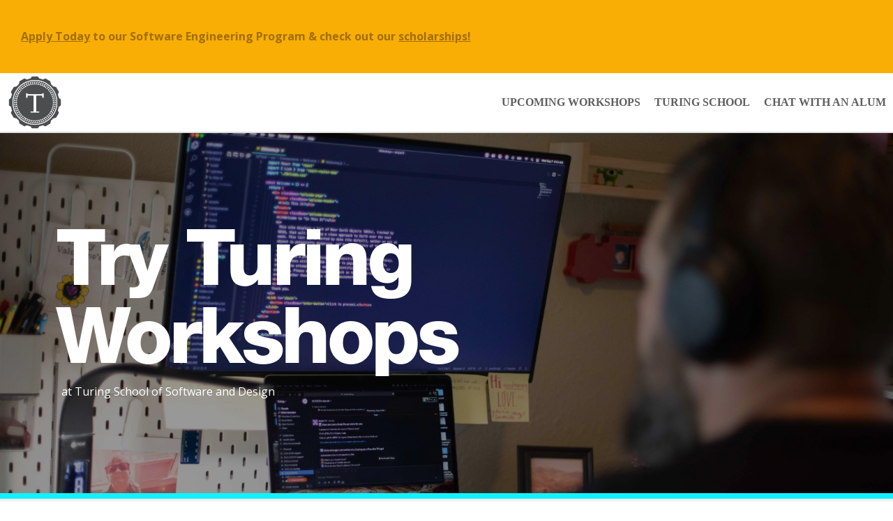

--- FILE ---
content_type: text/html; charset=utf-8
request_url: https://try.turing.edu/
body_size: 1259
content:
<!DOCTYPE html>

<html lang="en">
  <head>
    <meta charset="utf-8">
<meta http-equiv="X-UA-Compatible" content="IE=edge,chrome=1">
<meta name="viewport" content="width=device-width, initial-scale=1">

<title>Home - Try Coding Curriculum - Turing School of Software and Design</title>

<link rel="apple-touch-icon-precomposed" href="https://try.turing.edu/assets/favicons/favicon-16x16.png">
<link rel="icon" sizes="256x256" href="https://try.turing.edu/assets/favicons/favicon-16x16.png">
<link rel="icon" href="https://try.turing.edu/assets/favicons/favicon.ico">

<meta name="msapplication-TileColor" content="#ffffff">
<meta name="msapplication-TileImage" content="/ms-icon-144x144.png">
<meta name="theme-color" content="#ffffff">

<meta content='Home - Try Coding Curriculum - Turing School of Software and Design' name='title' />
<meta content='Home - Try Coding Curriculum - Turing School of Software and Design' name='og:title' />


  <meta content='https://try.turing.edu' property='og:url' />
  <meta content="Open source curriculum for the Turing School of Software and Design's second shift program." property='og:description' />
  <meta content="blog" property="og:type" />


<link href='https://fonts.googleapis.com/css?family=Open+Sans:400,300,700' rel='stylesheet' type='text/css'>
<link rel="stylesheet" href="https://savile.turing.edu/css/v1/1.2.css">
<link rel="stylesheet" type="text/css" href='https://try.turing.edu/stylesheets/reset.css'>


<link rel="stylesheet" type="text/css" href='https://try.turing.edu/stylesheets/homestyles.css'>

  <script type="text/javascript" src="https://try.turing.edu/assets/javascript/jquery.js"></script>
  <script type="text/javascript" src="https://try.turing.edu/assets/javascript/navigation.js"></script>

    <!-- Global site tag (gtag.js) - Google Analytics -->
<script async src="https://www.googletagmanager.com/gtag/js?id=UA-103295514-1"></script>
<script>
  window.dataLayer = window.dataLayer || [];
  function gtag() { dataLayer.push(arguments); }
  gtag('js', new Date());

  gtag('config', 'UA-103295514-1');
</script>
  </head>

  <body class="s-content">
    <div class="main-banner">
  <p><a href="https://apply.turing.edu" target="blank">Apply Today</a> to our Software Engineering Program & check out our <a href="https://www.turing.edu/financing/scholarships" target="blank">scholarships!</a></p>
</div>

    <nav role="navigation">
  <a href="/" class="home-logo-link">
    <img
    src="/assets/icons/TuringSchool_LogoMark_Gray.png"
    alt="Turing School of Software and Design logo">
  </a>
  <ul class="nav-links">
    <li class="uppercase">
      <a href="https://www.eventbrite.com/o/turing-school-of-software-design-9895674202" target="blank">
        Upcoming Workshops
      </a>
    </li>
    <li class="uppercase">
      <a href="https://turing.edu" target="blank">
        Turing School
      </a>
    </li>
    <li class="uppercase">
      <a href="https://go.oncehub.com/chatwithturingalumni" target="blank">
        Chat with an Alum
      </a>
    </li>
  </ul>
</nav>

    <div class="container">
      <section class="splash">
  <div class="splash-text">
    <h1>Try Turing Workshops</h1>
    <h4>at Turing School of Software and Design</h4>
  </div>
</section>

<section class="resources-section section-light">
  <h2>Ready?</h2>
  <a class="s-button s-button-secondary-inverse" href="https://try.turing.edu/workshop-curriculum">
    Workshop Curriculum
  </a>
  <a class="s-button s-button-secondary-inverse" href="https://try.turing.edu/what-students-learn">
    What Do Students Learn at Turing?
  </a>
</section>

<footer>
  <p>Turing School of Software and Design, a Colorado Non-Profit Organization.</p>
  <p>This work is licensed under a
    <a href="https://creativecommons.org/licenses/by-nc-sa/4.0/">
      Creative Commons Attribution-NonCommercial-ShareAlike 4.0 International License
    </a>.
  </p>
</footer>

    </div>
    <script async src="https://assets.codepen.io/assets/embed/ei.js"></script>
    <script src="/public/js/active-links.js"></script>
  </body>
</html>


--- FILE ---
content_type: text/css; charset=utf-8
request_url: https://savile.turing.edu/css/v1/1.2.css
body_size: 2696
content:
/*! normalize.css v8.0.1 | MIT License | github.com/necolas/normalize.css */html{line-height:1.15;-webkit-text-size-adjust:100%}body{margin:0}main{display:block}h1{font-size:2em;margin:0.67em 0}hr{box-sizing:content-box;height:0;overflow:visible}pre{font-family:monospace, monospace;font-size:1em}a{background-color:transparent}abbr[title]{border-bottom:none;text-decoration:underline;text-decoration:underline dotted}b,strong{font-weight:bolder}code,kbd,samp{font-family:monospace, monospace;font-size:1em}small{font-size:80%}sub,sup{font-size:75%;line-height:0;position:relative;vertical-align:baseline}sub{bottom:-0.25em}sup{top:-0.5em}img{border-style:none}button,input,optgroup,select,textarea{font-family:inherit;font-size:100%;line-height:1.15;margin:0}button,input{overflow:visible}button,select{text-transform:none}button,[type="button"],[type="reset"],[type="submit"]{-webkit-appearance:button}button::-moz-focus-inner,[type="button"]::-moz-focus-inner,[type="reset"]::-moz-focus-inner,[type="submit"]::-moz-focus-inner{border-style:none;padding:0}button:-moz-focusring,[type="button"]:-moz-focusring,[type="reset"]:-moz-focusring,[type="submit"]:-moz-focusring{outline:1px dotted ButtonText}fieldset{padding:0.35em 0.75em 0.625em}legend{box-sizing:border-box;color:inherit;display:table;max-width:100%;padding:0;white-space:normal}progress{vertical-align:baseline}textarea{overflow:auto}[type="checkbox"],[type="radio"]{box-sizing:border-box;padding:0}[type="number"]::-webkit-inner-spin-button,[type="number"]::-webkit-outer-spin-button{height:auto}[type="search"]{-webkit-appearance:textfield;outline-offset:-2px}[type="search"]::-webkit-search-decoration{-webkit-appearance:none}::-webkit-file-upload-button{-webkit-appearance:button;font:inherit}details{display:block}summary{display:list-item}template{display:none}[hidden]{display:none}:root{--s-font-size-xxs: .625rem;--s-font-size-xs: .75rem;--s-font-size-sm: .875rem;--s-font-size-md: 1rem;--s-font-size-lg: 1.5rem;--s-font-size-xl: 2rem;--s-font-size-xxl: 3rem;--s-font-weight-ultra-light: 200;--s-font-weight-light: 300;--s-font-weight-normal: 400;--s-font-weight-bold: 700;--s-font-weight-heavy: 900;--s-font-family-default: "Helvetica Neue", Helvetica, sans-serif;--s-font-family-alternate: "Roboto Slab", sans-serif;--s-font-family-mono: "Roboto Mono", monospace}@font-face{font-family:'Helvetica Neue';src:url("https://assets.turing.edu/fonts/Helvetica_Neue_LT_Std-W25_Ultra_Light.woff2") format("woff2"),url("https://assets.turing.edu/fonts/Helvetica_Neue_LT_Std-W25_Ultra_Light.woff") format("woff"),url("https://assets.turing.edu/fonts/Helvetica_Neue_LT_Std-W25_Ultra_Light.ttf") format("truetype");font-style:normal;font-weight:200}@font-face{font-family:'Helvetica Neue';src:url("https://assets.turing.edu/fonts/Helvetica_Neue_LT_Std-W25_Ultra_Light_Italic.woff2") format("woff2"),url("https://assets.turing.edu/fonts/Helvetica_Neue_LT_Std-W25_Ultra_Light_Italic.woff") format("woff"),url("https://assets.turing.edu/fonts/Helvetica_Neue_LT_Std-W25_Ultra_Light_Italic.ttf") format("truetype");font-style:italic;font-weight:200}@font-face{font-family:'Helvetica Neue';src:url("https://assets.turing.edu/fonts/Helvetica_Neue_LT_Std-W35_Thin.woff2") format("woff2"),url("https://assets.turing.edu/fonts/Helvetica_Neue_LT_Std-W35_Thin.woff") format("woff"),url("https://assets.turing.edu/fonts/Helvetica_Neue_LT_Std-W35_Thin.ttf") format("truetype");font-style:normal;font-weight:300}@font-face{font-family:'Helvetica Neue';src:url("https://assets.turing.edu/fonts/Helvetica_Neue_LT_Std-W35_Thin_Italic.woff2") format("woff2"),url("https://assets.turing.edu/fonts/Helvetica_Neue_LT_Std-W35_Thin_Italic.woff") format("woff"),url("https://assets.turing.edu/fonts/Helvetica_Neue_LT_Std-W35_Thin_Italic.ttf") format("truetype");font-style:italic;font-weight:300}@font-face{font-family:'Helvetica Neue';src:url("https://assets.turing.edu/fonts/Helvetica_Neue_LT_Std-W45_Light.woff2") format("woff2"),url("https://assets.turing.edu/fonts/Helvetica_Neue_LT_Std-W45_Light.woff") format("woff"),url("https://assets.turing.edu/fonts/Helvetica_Neue_LT_Std-W45_Light.ttf") format("truetype");font-style:normal;font-weight:400}@font-face{font-family:'Helvetica Neue';src:url("https://assets.turing.edu/fonts/Helvetica_Neue_LT_Std-W45_Light_Italic.woff2") format("woff2"),url("https://assets.turing.edu/fonts/Helvetica_Neue_LT_Std-W45_Light_Italic.woff") format("woff"),url("https://assets.turing.edu/fonts/Helvetica_Neue_LT_Std-W45_Light_Italic.ttf") format("truetype");font-style:italic;font-weight:400}@font-face{font-family:'Helvetica Neue';src:url("https://assets.turing.edu/fonts/Helvetica_Neue_LT_Std-W55_Normal.woff2") format("woff2"),url("https://assets.turing.edu/fonts/Helvetica_Neue_LT_Std-W55_Normal.woff") format("woff"),url("https://assets.turing.edu/fonts/Helvetica_Neue_LT_Std-W55_Normal.ttf") format("truetype");font-style:normal;font-weight:500}@font-face{font-family:'Helvetica Neue';src:url("https://assets.turing.edu/fonts/Helvetica_Neue_LT_Std-W55_Normal_Italic.woff2") format("woff2"),url("https://assets.turing.edu/fonts/Helvetica_Neue_LT_Std-W55_Normal_Italic.woff") format("woff"),url("https://assets.turing.edu/fonts/Helvetica_Neue_LT_Std-W55_Normal_Italic.ttf") format("truetype");font-style:italic;font-weight:500}@font-face{font-family:'Helvetica Neue';src:url("https://assets.turing.edu/fonts/Helvetica_Neue_LT_Std-W65_Medium.woff2") format("woff2"),url("https://assets.turing.edu/fonts/Helvetica_Neue_LT_Std-W65_Medium.woff") format("woff"),url("https://assets.turing.edu/fonts/Helvetica_Neue_LT_Std-W65_Medium.ttf") format("truetype");font-style:normal;font-weight:600}@font-face{font-family:'Helvetica Neue';src:url("https://assets.turing.edu/fonts/Helvetica_Neue_LT_Std-W65_Medium_Italic.woff2") format("woff2"),url("https://assets.turing.edu/fonts/Helvetica_Neue_LT_Std-W65_Medium_Italic.woff") format("woff"),url("https://assets.turing.edu/fonts/Helvetica_Neue_LT_Std-W65_Medium_Italic.ttf") format("truetype");font-style:italic;font-weight:600}@font-face{font-family:'Helvetica Neue';src:url("https://assets.turing.edu/fonts/Helvetica_Neue_LT_Std-W75_Bold.woff2") format("woff2"),url("https://assets.turing.edu/fonts/Helvetica_Neue_LT_Std-W75_Bold.woff") format("woff"),url("https://assets.turing.edu/fonts/Helvetica_Neue_LT_Std-W75_Bold.ttf") format("truetype");font-style:normal;font-weight:700}@font-face{font-family:'Helvetica Neue';src:url("https://assets.turing.edu/fonts/Helvetica_Neue_LT_Std-W75_Bold_Italic.woff2") format("woff2"),url("https://assets.turing.edu/fonts/Helvetica_Neue_LT_Std-W75_Bold_Italic.woff") format("woff"),url("https://assets.turing.edu/fonts/Helvetica_Neue_LT_Std-W75_Bold_Italic.ttf") format("truetype");font-style:italic;font-weight:700}@font-face{font-family:'Helvetica Neue';src:url("https://assets.turing.edu/fonts/Helvetica_Neue_LT_Std-W85_Heavy.woff2") format("woff2"),url("https://assets.turing.edu/fonts/Helvetica_Neue_LT_Std-W85_Heavy.woff") format("woff"),url("https://assets.turing.edu/fonts/Helvetica_Neue_LT_Std-W85_Heavy.ttf") format("truetype");font-style:normal;font-weight:800}@font-face{font-family:'Helvetica Neue';src:url("https://assets.turing.edu/fonts/Helvetica_Neue_LT_Std-W85_Heavy_Italic.woff2") format("woff2"),url("https://assets.turing.edu/fonts/Helvetica_Neue_LT_Std-W85_Heavy_Italic.woff") format("woff"),url("https://assets.turing.edu/fonts/Helvetica_Neue_LT_Std-W85_Heavy_Italic.ttf") format("truetype");font-style:italic;font-weight:800}@font-face{font-family:'Helvetica Neue';src:url("https://assets.turing.edu/fonts/Helvetica_Neue_LT_Std-W95_Black.woff2") format("woff2"),url("https://assets.turing.edu/fonts/Helvetica_Neue_LT_Std-W95_Black.woff") format("woff"),url("https://assets.turing.edu/fonts/Helvetica_Neue_LT_Std-W95_Black.ttf") format("truetype");font-style:normal;font-weight:900}@font-face{font-family:'Helvetica Neue';src:url("https://assets.turing.edu/fonts/Helvetica_Neue_LT_Std-W95_Black_Italic.woff2") format("woff2"),url("https://assets.turing.edu/fonts/Helvetica_Neue_LT_Std-W95_Black_Italic.woff") format("woff"),url("https://assets.turing.edu/fonts/Helvetica_Neue_LT_Std-W95_Black_Italic.ttf") format("truetype");font-style:italic;font-weight:900}@font-face{font-family:"Roboto Slab";src:url("/assets/fonts/RobotoSlab-Light.ttf");font-style:normal;font-weight:300}@font-face{font-family:"Roboto Slab";src:url("/assets/fonts/RobotoSlab-Regular.ttf");font-style:normal;font-weight:400}@font-face{font-family:"Roboto Mono";src:url("/assets/fonts/RobotoMono-Light.ttf");font-style:normal;font-weight:300}@font-face{font-family:"Roboto Mono";src:url("/assets/fonts/RobotoMono-Normal.ttf");font-style:normal;font-weight:400}@font-face{font-family:"Roboto Mono";src:url("/assets/fonts/RobotoMono-Medium.ttf");font-style:normal;font-weight:700}:root{--s-space-0: 0rem;--s-space-2: 0.125rem;--s-space-4: 0.25rem;--s-space-8: 0.5rem;--s-space-12: 0.75rem;--s-space-16: 1rem;--s-space-20: 1.25rem;--s-space-24: 1.5rem;--s-space-28: 1.75rem;--s-space-32: 2rem;--s-space-40: 2.5rem;--s-space-48: 3rem;--s-space-56: 3.5rem;--s-space-64: 4rem}:root{--s-shadow-s: 0 1px 3px hsla(0, 0%, 0.2);--s-shadow-m: 0 4px 6px hsla(0, 0%, 0.2);--s-shadow-l: 0 15px 35px hsla(0, 0%, 0.2)}:root{--s-color-cyan-400: #12f1fc;--s-color-cyan-500: #05c2d1;--s-color-cyan-600: #0492a5;--s-color-cyan-700: #036575;--s-color-yellow-500: #f9ae06;--s-color-yellow-600: #e0990a;--s-color-yellow-700: #c67b02;--s-color-red-500: #ef3852;--s-color-red-600: #cc193b;--s-color-red-700: #9b0428;--s-color-white: #ffffff;--s-color-gray-100: #f8f8f8;--s-color-gray-200: #eeeff0;--s-color-gray-300: #e0e1e2;--s-color-gray-400: #bcbec0;--s-color-gray-500: #939598;--s-color-gray-600: #6d6e71;--s-color-gray-700: #4d4d4f;--s-color-gray-800: #2b2b2b;--s-color-black: #000000}.s-h1{font-family:var(--s-font-family-default);font-size:var(--s-font-size-xxl);font-weight:var(--s-font-weight-bold)}.s-h2{font-family:var(--s-font-family-default);font-size:var(--s-font-size-xl);font-weight:var(--s-font-weight-bold)}.s-h3{font-family:var(--s-font-family-default);font-size:var(--s-font-size-lg);font-weight:var(--s-font-weight-bold)}.s-h4{font-family:var(--s-font-family-default);font-size:var(--s-font-size-md);font-weight:var(--s-font-weight-heavy)}.s-h5{font-family:var(--s-font-family-default);font-size:var(--s-font-size-md);font-weight:var(--s-font-weight-bold)}.s-h6{font-family:var(--s-font-family-default);font-size:var(--s-font-size-sm);font-weight:var(--s-font-weight-heavy)}.s-text-body{font-family:var(--s-font-family-default);font-size:var(--s-font-size-md);font-weight:var(--s-font-weight-normal)}.s-text-body-sm{font-family:var(--s-font-family-default);font-size:var(--s-font-size-sm);font-weight:var(--s-font-weight-normal)}.s-text-body-xs{font-family:var(--s-font-family-default);font-size:var(--s-font-size-xs);font-weight:var(--s-font-weight-normal)}.s-p-0{padding:var(--s-space-0) !important}.s-px-0{padding-left:var(--s-space-0) !important;padding-right:var(--s-space-0) !important}.s-py-0{padding-top:var(--s-space-0) !important;padding-bottom:var(--s-space-0) !important}.s-pt-0{padding-top:var(--s-space-0) !important}.s-pr-0{padding-right:var(--s-space-0) !important}.s-pb-0{padding-bottom:var(--s-space-0) !important}.s-pl-0{padding-left:var(--s-space-0) !important}.s-p-1{padding:var(--s-space-4) !important}.s-px-1{padding-left:var(--s-space-4) !important;padding-right:var(--s-space-4) !important}.s-py-1{padding-top:var(--s-space-4) !important;padding-bottom:var(--s-space-4) !important}.s-pt-1{padding-top:var(--s-space-4) !important}.s-pr-1{padding-right:var(--s-space-4) !important}.s-pb-1{padding-bottom:var(--s-space-4) !important}.s-pl-1{padding-left:var(--s-space-4) !important}.s-p-2{padding:var(--s-space-8) !important}.s-px-2{padding-left:var(--s-space-8) !important;padding-right:var(--s-space-8) !important}.s-py-2{padding-top:var(--s-space-8) !important;padding-bottom:var(--s-space-8) !important}.s-pt-2{padding-top:var(--s-space-8) !important}.s-pr-2{padding-right:var(--s-space-8) !important}.s-pb-2{padding-bottom:var(--s-space-8) !important}.s-pl-2{padding-left:var(--s-space-8) !important}.s-p-3{padding:var(--s-space-16) !important}.s-px-3{padding-left:var(--s-space-16) !important;padding-right:var(--s-space-16) !important}.s-py-3{padding-top:var(--s-space-16) !important;padding-bottom:var(--s-space-16) !important}.s-pt-3{padding-top:var(--s-space-16) !important}.s-pr-3{padding-right:var(--s-space-16) !important}.s-pb-3{padding-bottom:var(--s-space-16) !important}.s-pl-3{padding-left:var(--s-space-16) !important}.s-p-4{padding:var(--s-space-24) !important}.s-px-4{padding-left:var(--s-space-24) !important;padding-right:var(--s-space-24) !important}.s-py-4{padding-top:var(--s-space-24) !important;padding-bottom:var(--s-space-24) !important}.s-pt-4{padding-top:var(--s-space-24) !important}.s-pr-4{padding-right:var(--s-space-24) !important}.s-pb-4{padding-bottom:var(--s-space-24) !important}.s-pl-4{padding-left:var(--s-space-24) !important}.s-p-5{padding:var(--s-space-40) !important}.s-px-5{padding-left:var(--s-space-40) !important;padding-right:var(--s-space-40) !important}.s-py-5{padding-top:var(--s-space-40) !important;padding-bottom:var(--s-space-40) !important}.s-pt-5{padding-top:var(--s-space-40) !important}.s-pr-5{padding-right:var(--s-space-40) !important}.s-pb-5{padding-bottom:var(--s-space-40) !important}.s-pl-5{padding-left:var(--s-space-40) !important}.s-m-0{margin:var(--s-space-0) !important}.s-mx-0{margin-left:var(--s-space-0) !important;margin-right:var(--s-space-0) !important}.s-my-0{margin-top:var(--s-space-0) !important;margin-bottom:var(--s-space-0) !important}.s-mt-0{margin-top:var(--s-space-0) !important}.s-mr-0{margin-right:var(--s-space-0) !important}.s-mb-0{margin-bottom:var(--s-space-0) !important}.s-ml-0{margin-left:var(--s-space-0) !important}.s-m-1{margin:var(--s-space-4) !important}.s-mx-1{margin-left:var(--s-space-4) !important;margin-right:var(--s-space-4) !important}.s-my-1{margin-top:var(--s-space-4) !important;margin-bottom:var(--s-space-4) !important}.s-mt-1{margin-top:var(--s-space-4) !important}.s-mr-1{margin-right:var(--s-space-4) !important}.s-mb-1{margin-bottom:var(--s-space-4) !important}.s-ml-1{margin-left:var(--s-space-4) !important}.s-m-2{margin:var(--s-space-8) !important}.s-mx-2{margin-left:var(--s-space-8) !important;margin-right:var(--s-space-8) !important}.s-my-2{margin-top:var(--s-space-8) !important;margin-bottom:var(--s-space-8) !important}.s-mt-2{margin-top:var(--s-space-8) !important}.s-mr-2{margin-right:var(--s-space-8) !important}.s-mb-2{margin-bottom:var(--s-space-8) !important}.s-ml-2{margin-left:var(--s-space-8) !important}.s-m-3{margin:var(--s-space-16) !important}.s-mx-3{margin-left:var(--s-space-16) !important;margin-right:var(--s-space-16) !important}.s-my-3{margin-top:var(--s-space-16) !important;margin-bottom:var(--s-space-16) !important}.s-mt-3{margin-top:var(--s-space-16) !important}.s-mr-3{margin-right:var(--s-space-16) !important}.s-mb-3{margin-bottom:var(--s-space-16) !important}.s-ml-3{margin-left:var(--s-space-16) !important}.s-m-4{margin:var(--s-space-24) !important}.s-mx-4{margin-left:var(--s-space-24) !important;margin-right:var(--s-space-24) !important}.s-my-4{margin-top:var(--s-space-24) !important;margin-bottom:var(--s-space-24) !important}.s-mt-4{margin-top:var(--s-space-24) !important}.s-mr-4{margin-right:var(--s-space-24) !important}.s-mb-4{margin-bottom:var(--s-space-24) !important}.s-ml-4{margin-left:var(--s-space-24) !important}.s-m-5{margin:var(--s-space-40) !important}.s-mx-5{margin-left:var(--s-space-40) !important;margin-right:var(--s-space-40) !important}.s-my-5{margin-top:var(--s-space-40) !important;margin-bottom:var(--s-space-40) !important}.s-mt-5{margin-top:var(--s-space-40) !important}.s-mr-5{margin-right:var(--s-space-40) !important}.s-mb-5{margin-bottom:var(--s-space-40) !important}.s-ml-5{margin-left:var(--s-space-40) !important}.s-border{border:var(--s-space-2) solid var(--s-color-cyan-500)}.s-border-top{border-top:var(--s-space-2) solid var(--s-color-cyan-500)}.s-border-right{border-right:var(--s-space-2) solid var(--s-color-cyan-500)}.s-border-bottom{border-bottom:var(--s-space-2) solid var(--s-color-cyan-500)}.s-border-left{border-left:var(--s-space-2) solid var(--s-color-cyan-500)}.s-border-width-0,.s-button{border-width:var(--s-space-0)}.s-border-width-1{border-width:var(--s-space-2)}.s-border-width-2{border-width:var(--s-space-4)}.s-border-width-3{border-width:var(--s-space-8)}.s-border-width-4{border-width:var(--s-space-12)}.s-border-radius-0{border-radius:var(--s-space-0)}.s-border-radius-1{border-radius:var(--s-space-4)}.s-border-radius-2{border-radius:var(--s-space-16)}.s-border-radius-circle{border-radius:50%}.s-border-radius-pill,.s-button{border-radius:50rem}.s-button{padding:1.125rem 2.5rem 0.75rem 2.5rem;font-size:var(--s-font-size-sm);font-weight:var(--s-font-weight-bold);font-family:var(--s-font-family-default);display:inline-block;line-height:17px;letter-spacing:.5px;text-decoration:none !important;text-transform:uppercase;cursor:pointer;color:var(--s-color-gray-100) !important;background-color:var(--s-color-gray-700)}.s-button-primary{color:var(--s-color-cyan-700) !important;background-color:var(--s-color-cyan-400)}.s-button-primary-inverse{color:var(--s-color-cyan-400) !important;background-color:var(--s-color-cyan-700)}.s-button-secondary{color:var(--s-color-gray-700) !important;background-color:var(--s-color-gray-100);border:2px solid var(--s-color-gray-700)}.s-link,.s-content a{cursor:pointer;color:var(--s-color-cyan-700);text-decoration:underline}.s-p,.s-content p{color:var(--s-color-gray-600);font-size:var(--s-font-size-md)}:root{--nav-height: 4rem}.nav{font-weight:var(--s-font-weight-bold);height:var(--nav-height);position:sticky;width:100%;z-index:99;margin-bottom:0.5rem}.nav ul{list-style-type:none;display:flex;flex-direction:row;justify-content:space-between;align-items:flex-end}.nav ul li{text-align:center;padding:1rem}.nav ul li a{color:var(--color-primary);text-transform:uppercase}.nav.nav-primary{background:var(--color-white);top:0}.nav.nav-secondary{background:var(--color-primary-dark);color:var(--color-white);position:sticky;top:var(--nav-height)}

/*# sourceMappingURL=main.css.map */

--- FILE ---
content_type: text/css; charset=utf-8
request_url: https://try.turing.edu/stylesheets/homestyles.css
body_size: 2473
content:
code{font-family:monospace;font-size:1.5rem;padding:3px 5px;border-radius:2px;background-color:#fff}pre{border:1px solid #d6d6d6;padding:0.5rem 0.8rem;margin-bottom:1.5rem;font-family:monospace;font-size:1rem;line-height:1.5rem;overflow:auto}.highlight code span{line-height:1.75rem}.highlight .hll{background-color:#d6d6d6}.highlight{background:#fff;color:#4d4d4c}.highlight .c{color:#8e908c}.highlight .err{color:#c82829}.highlight .k{color:#8959a8}.highlight .l{color:#f5871f}.highlight .n{color:#4d4d4c}.highlight .o{color:#3e999f}.highlight .p{color:#4d4d4c}.highlight .cm{color:#8e908c}.highlight .cp{color:#8e908c}.highlight .c1{color:#8e908c}.highlight .cs{color:#8e908c}.highlight .gd{color:#c82829}.highlight .ge{font-style:italic}.highlight .gh{color:#4d4d4c;font-weight:bold}.highlight .gi{color:#718c00}.highlight .gp{color:#8e908c;font-weight:bold}.highlight .gs{font-weight:bold}.highlight .gu{color:#3e999f;font-weight:bold}.highlight .kc{color:#8959a8}.highlight .kd{color:#8959a8}.highlight .kn{color:#3e999f}.highlight .kp{color:#8959a8}.highlight .kr{color:#8959a8}.highlight .kt{color:#eab700}.highlight .ld{color:#718c00}.highlight .m{color:#f5871f}.highlight .s{color:#718c00}.highlight .na{color:#4271ae}.highlight .nb{color:#4d4d4c}.highlight .nc{color:#eab700}.highlight .no{color:#c82829}.highlight .nd{color:#3e999f}.highlight .ni{color:#4d4d4c}.highlight .ne{color:#c82829}.highlight .nf{color:#4271ae}.highlight .nl{color:#4d4d4c}.highlight .nn{color:#eab700}.highlight .nx{color:#4271ae}.highlight .py{color:#4d4d4c}.highlight .nt{color:#3e999f}.highlight .nv{color:#c82829}.highlight .ow{color:#3e999f}.highlight .w{color:#4d4d4c}.highlight .mf{color:#f5871f}.highlight .mh{color:#f5871f}.highlight .mi{color:#f5871f}.highlight .mo{color:#f5871f}.highlight .sb{color:#718c00}.highlight .sc{color:#4d4d4c}.highlight .sd{color:#8e908c}.highlight .s2{color:#718c00}.highlight .se{color:#f5871f}.highlight .sh{color:#718c00}.highlight .si{color:#f5871f}.highlight .sx{color:#718c00}.highlight .sr{color:#718c00}.highlight .s1{color:#718c00}.highlight .ss{color:#718c00}.highlight .bp{color:#4d4d4c}.highlight .vc{color:#c82829}.highlight .vg{color:#c82829}.highlight .vi{color:#c82829}.highlight .il{color:#f5871f}table{border-collapse:collapse;margin:20px 0 0;padding:0}table tr{border-top:1px solid #ccc;background-color:#fff;margin:0;padding:0}table tr:nth-child(2n){background-color:#f8f8f8}table tr th,table tr td{border:1px solid #ccc;margin:0;padding:6px 20px}@font-face{font-family:'Helvetica Neue Heavy';src:url("../assets/fonts/HelveticaNeueLTStd-Hv.otf")}@font-face{font-family:'Helvetica Neue Bold';src:url("../assets/fonts/HelveticaNeueLTStd-Bd.otf")}@font-face{font-family:'Helvetica Neue Standard';src:url("../assets/fonts/HelveticaNeueLTStd-Lt.otf")}@font-face{font-family:'Helvetica Neue Light';src:url("../assets/fonts/HelveticaNeueLTStd-Th.otf")}@font-face{font-family:'Roboto Slab Light';src:url("../assets/fonts/RobotoSlab-Light.ttf")}@font-face{font-family:'Roboto Slab Regular';src:url("../assets/fonts/RobotoSlab-Light.ttf")}.btn-dark,.btn-light{font-family:"Helvetica Neue Bold";font-size:0.9em;border:none;border-radius:50px;display:inline-block;text-transform:uppercase;padding:18px 30px 12px;margin:5px}.btn-dark:hover,.btn-light:hover{cursor:pointer}.btn-dark{background-color:#5F5F5F;color:#dfdfdf}.btn-dark:hover{color:#fff}.btn-dark.active{background-color:#036575;color:#12F1FC}.btn-light{background-color:#dfdfdf;color:#5F5F5F}.btn-light.active{background-color:#12F1FC;color:#036575}.btn-curriculum{display:inline-block;min-width:550px;text-align:center}#twitterbutton2{cursor:pointer;background-color:#05c2d1;color:white;border:0;padding:2px 10px}.apply-today-btn{cursor:pointer;background:#f9ae06;color:#036575;border-radius:50rem;font-weight:700;border:0;width:163px;height:48px}.apply-today-btn a{text-decoration:none}.splash{background:url("/assets/images/splash.jpg") 100%;background-size:cover;background-position:30% 25%;border-bottom:8px solid #12f1fc;height:525px;display:flex;align-items:center;position:relative}.splash:after{background-color:rgba(0,0,0,0.4);content:'';position:absolute;top:0;bottom:0;left:0;right:0;z-index:1}.splash-text{color:#FFF;margin:auto 0;max-width:700px;z-index:2}.splash-text h1{font-family:"Helvetica Neue Heavy",sans-serif;font-size:7em;margin:0px 0px 0px 80px;line-height:1em;letter-spacing:-5px}.splash-text h4{margin:0px 88px;font-weight:normal}.splash-text p{font-family:"Helvetica Neue",sans-serif;font-size:1.1em;margin:0px 0px 0px 80px}.resources-section{text-align:center;padding-bottom:70px}.resources-section h2{font-family:"Helvetica Neue Heavy";font-size:4em;letter-spacing:-2px;margin:0;padding:60px 0 20px}.resources-section img{margin:5px;width:300px}.resources-section p{margin:0 auto 25px;max-width:800px;padding:0 15px}.section-light{background-color:#F2F2F2}.section-light h2,.section-light p{color:#5F5F5F}.section-dark{background-color:#212121}.section-dark h2{color:#dfdfdf}.section-dark p,.section-dark a{color:#929292}.card-container{display:flex;flex-direction:row;width:80%;margin:0 auto;justify-content:space-around;padding-top:2rem;padding:2rem}.card{background-color:white;padding:2rem 2rem 1.5rem;display:inline-block;box-shadow:0 0 2px 1px rgba(0,0,0,0.2);min-height:26rem;display:flex;flex-direction:column;align-items:center;width:40%;max-height:80%}.card img{height:7rem}.card h2{margin-top:2rem;margin-bottom:1rem;color:#5F5F5F}.card p{text-align:center;height:7rem;color:#5F5F5F}.card .curriculum-btn{width:18rem;margin-bottom:1rem;text-align:center;color:#dfdfdf}.card .curriculum-btn:hover{color:#fff}.fe-card{border-top:.75rem solid #f9ae06}.be-card{border-top:.75rem solid #ef3852}@media (max-width: 1024px){.splash{height:375px}.splash-text h1{font-size:5.5em;margin-left:50px;letter-spacing:-4px}.splash-text h4{margin-left:55px}.splash-text p{font-size:1em;margin:0px 0px 0px 50px}.resources-section h2{font-size:3em}.resources-section a.btn{width:45%;display:block;margin:5px auto 20px}}@media (max-width: 850px){.splash{height:275px}.splash-text h1{font-size:3.5em;margin-left:15px;letter-spacing:-3px}.splash-text h4{margin-left:20px}.splash-text p{font-size:0.9em;margin:0px 0px 0px 15px}.resources-section h2{font-size:3em}.resources-section a.btn{width:75%;display:block;margin:5px auto 20px}}.four-oh-four{text-align:center}.four-oh-four img{height:150px;width:150px}html,body{box-sizing:border-box;width:100%;height:100%;margin:0;font-family:'Open Sans', sans-serif}*,*:before,*:after{box-sizing:inherit}p{line-height:1.6em}.uppercase{text-transform:uppercase}li{line-height:2em}li.task-list-item{list-style-type:none;text-indent:-1.5em}li.task-list-item input{margin-right:7px}strong{font-weight:600}img{max-width:100%}a{transition:all 0.3s}a:hover{border-color:#5F5F5F}iframe{border:1px solid #929292;margin-bottom:1em}blockquote{margin-bottom:1em;padding-left:1em;border-left:5px solid #c5c5c5}blockquote p{font-family:Georgia, serif;font-size:1.25em;margin-bottom:0.5em}blockquote footer{border:none;margin-top:0;padding-top:0;text-align:right;font-size:1.5em;font-style:italic}blockquote footer::before{content:"— "}footer{background-color:#F2F2F2;color:#5F5F5F;padding:15px 10px;text-align:center}footer p{margin:5px auto}@media (max-width: 550px){footer p{font-size:0.8em}}.container{min-height:100vh}.hide{display:none}header{margin-bottom:2em}header>h1{font-weight:400;line-height:1.2em}@media (min-width: 800px){.responsive-iframe-container .tablet{display:none}}.responsive-iframe-container .tablet iframe{height:400px}@media (max-width: 550px){.responsive-iframe-container .tablet iframe{width:250px}}.responsive-iframe-container .desktop{display:block}.responsive-iframe-container .desktop iframe{width:800px;height:400px}@media (max-width: 800px){.responsive-iframe-container .desktop{display:none}}.content{padding:2em 3em;margin:auto;max-width:1200px}.content h1:first-child,.content h2:first-child,.content h3:first-child,.content h4:first-child,.content h5:first-child,.content h6:first-child{margin-top:1em}.content a:link,.content a:visited{color:blue;text-decoration:none;font-weight:900}.content a:link:hover,.content a:visited:hover{color:black}.small{width:40%;margin:15px 10px}.medium{width:50%;margin:15px 10px}.medium-large{width:70%;margin:20px 10px;display:block}.call-to-action,.checks-for-understanding,.note{margin-top:30px;box-shadow:0 2px 8px 0 rgba(0,0,0,0.15);margin-bottom:40px;padding:5px 30px}.call-to-action{border-left:8px solid #06d0f1}.checks-for-understanding{border-left:8px solid #06d0f1;background-color:#dbfdff}.note{border-left:8px solid #f0a131;background-color:#feefcd}.google-form{border:none}.mod-description{color:#666;font-size:0.9em;width:70%}.expander-btn{background-color:inherit;border:none;color:#5F5F5F;outline:none}.expander-btn:hover{color:#929292}.expander-content{background-color:#FAFAFA;overflow:auto;padding-bottom:15px}.arrow-right{transform:rotate(0deg);transition:transform 0.25s linear;height:20px;width:20px}.arrow-right.down{transform:rotate(90deg);transition:transform 0.25s linear}.expander-btn h4{margin:10px 0}.expander-content code{background-color:#EEE}nav{border-bottom:2px solid #dfdfdf;font-family:"Helvetica Neue";font-weight:700;z-index:99;background:#fff;display:flex;justify-content:space-between;align-items:center;width:100%}.nav-links{display:flex;align-items:center;justify-items:center;list-style-type:none}.nav-links a{color:#5F5F5F;transition:border-color 0.3s;text-decoration:none}.nav-links li{margin:10px}.nav-links li a:hover{border-bottom:3px solid #06d0f1}.home-logo-link img{display:block;height:80px;width:80px;margin-left:10px}.nav-links a.active-link{border-bottom:3px solid #06d0f1}@media (max-width: 850px){.nav-links{flex-direction:column;align-items:end;margin:0px}.home-logo-link img{height:70px;width:70px}}.result p{font-size:0.85em;color:#5D5D5D;margin:5px auto 15px auto}.search-highlight{background-color:#DDD;color:#222}.intro-section{padding-bottom:70px}.intro-section h2{text-align:center;font-family:"Helvetica Neue Heavy";font-size:4em;letter-spacing:-2px;margin:0;padding:60px 0 20px}.intro-section p{margin:0 auto 25px;max-width:800px;padding:0 15px}.setup-instructions{padding:40px}.setup-instructions h2{text-align:center;font-family:"Helvetica Neue Heavy";font-size:4em;letter-spacing:-2px;margin:0;padding:60px 0 20px}.setup-instructions p{margin:0 auto 25px;padding:0 15px}.setup-instructions ol{width:90%;margin:0 auto;margin-top:30px;padding:0 15px}.setup-instructions li{line-height:125%;font-size:27px;margin-bottom:30px}.intro-section-container{height:100%;display:flex;width:80%;margin:0 auto}.intro-section-container .text{font-size:25px;line-height:120%;padding:50px 50px;background:cornflowerblue}.intro-section-container li{list-style-position:inside;text-indent:-1.8em;padding-left:1.5em;color:white}.intro-section-container a{color:white}.main-banner{width:100%;padding:10px 0;background:#f9ae06}.main-banner p{color:#a16e02;margin:0;padding:30px;font-weight:bold}.main-banner a{color:#a16e02;font-weight:bold}


--- FILE ---
content_type: application/javascript; charset=utf-8
request_url: https://try.turing.edu/assets/javascript/navigation.js
body_size: -95
content:
$(document).ready(function(){
  $(".click-to-expand").siblings().hide()

  toggleMenuItems();
})

function toggleMenuItems() {
  $(".click-to-expand").on("click", function(e){
    e.preventDefault
    $(this).siblings().toggle()
  })
}

// $('.answer h3').each(function(idx, title) {
//   const titleText = $(title).text();
//   $(title).replaceWith(`<h3><img class="expander-arrow" src="/assets/images/arrow.svg" alt="expander arrow" /> ${titleText}</h3>`);
// });
//
// $('.answer h3').nextAll().hide();
//
// $('.answer h3').on('click', function() {
//   let arrowEl = $(this).find('img.expander-arrow');
//
//   if (!arrowEl.hasClass('expanded')) {
//     arrowEl.addClass('expanded');
//     arrowEl.parent('h3').nextAll().show(150);
//   } else {
//     arrowEl.removeClass('expanded');
//     arrowEl.parent('h3').nextAll().hide(150);
//   }
// });


--- FILE ---
content_type: application/javascript; charset=utf-8
request_url: https://try.turing.edu/public/js/active-links.js
body_size: 668
content:
//active links in nav bar
$('.nav-links a:not(.home-logo-link)').each(function(idx, link) {
  var currentPath = window.location.pathname;
  var linkPath = $(link).attr('href');

  if (currentPath.includes(linkPath)) {
    $(link).toggleClass('active-link');
  }
});

//toggle expandable cards on pre-work pages
var expandBtns = document.querySelectorAll(".expander-btn");

expandBtns.forEach(function(btn) {
  btn.addEventListener("click", function(e) {
    var sectionContent = btn.parentElement.parentElement.parentElement.children[1];
    if (sectionContent.classList.contains("show")) {
      sectionContent.classList.remove("show");
      sectionContent.classList.add("hide");
      btn.children[0].style.transform = "rotate(90deg)";
    } else {
      sectionContent.classList.add("show");
      sectionContent.classList.remove("hide");
      btn.children[0].style.transform = "rotate(0deg)";
    }
  });
});

//mark pre-work section complete
var bePreWorkDefault = {
  "setup": false,
  "part-one": false,
  "part-two": false,
  "submission": false
}

var bePrework = JSON.parse(localStorage.getItem("be-prework")) || bePreWorkDefault;
localStorage.setItem("be-prework", JSON.stringify(bePrework));


var fePreWorkDefault = {
  "setup": false,
  "part-one": false,
  "part-two": false,
  "submission": false
}

var fePrework = JSON.parse(localStorage.getItem("fe-prework")) || fePreWorkDefault;
localStorage.setItem("fe-prework", JSON.stringify(fePrework));


function checkCompleteSections() {
  var tags = document.querySelectorAll(".tag");

  tags.forEach(function(tag) {
    if (tag.classList.contains("be-tag")) {
      if (bePrework[tag.classList[0]] === true) {
        tag.classList.remove("to-do-tag");
        tag.classList.add("complete-tag");
        tag.innerText = "complete";
      }
    } else {
      if (fePrework[tag.classList[0]] === true) {
        tag.classList.remove("to-do-tag");
        tag.classList.add("complete-tag");
        tag.innerText = "complete";
      }
    }
  });
}

checkCompleteSections();

var markCompleteBtns = document.querySelectorAll(".mark-complete-btn");

markCompleteBtns.forEach(function(btn) {
  btn.addEventListener("click", function(e) {
    var tag = btn.parentElement.parentElement.children[0].children[1].children[0]
    var section = tag.classList[0];
    var backEnd = tag.classList.contains("be-tag");

    if (tag.classList.contains('to-do-tag')) {
      tag.classList.remove('to-do-tag');
      tag.classList.add('complete-tag');
      tag.innerText = "complete";
      btn.innerText = "Completed";
      upDateLocalStorage(backEnd, section, true);
    } else {
      tag.classList.add('to-do-tag');
      tag.classList.remove('complete-tag');
      tag.innerText = "to do";
      btn.innerText = "Mark Complete"
      upDateLocalStorage(backEnd, section, false);
    }
  });
});

function upDateLocalStorage(backEnd, section, complete) {
  if (backEnd) {
    bePrework[section] = complete;
    localStorage.setItem("be-prework", JSON.stringify(bePrework));
  } else {
    fePrework[section] = complete;
    localStorage.setItem("fe-prework", JSON.stringify(fePrework));

  }
}

//spicy challenge show/hide
var allSpicyTitles = document.querySelectorAll(".spicy-click");

allSpicyTitles.forEach(function(title) {
  title.addEventListener("click", function(e) {
    var content = e.target.nextSibling.nextSibling;
    if (content.style.display === "block") {
      content.style.display = "none";
    } else {
      content.style.display = "block";
    }
  });
});

//help me! show/hide
var allPleasForHelp = document.querySelectorAll(".help-click");

allPleasForHelp.forEach(function(title) {
  title.addEventListener("click", function(e) {
    var content = e.target.nextSibling.nextSibling;
    if (content.style.display === "block") {
      content.style.display = "none";
    } else {
      content.style.display = "block";
    }
  });
});

// toggle projects bbing displayed on what-students-learn page
var beProjectsBtn = document.querySelector('#show-be-projects-btn');
var feProjectsBtn = document.querySelector('#show-fe-projects-btn');

var beProjects = document.querySelector('.be-project-section');
var feProjects = document.querySelector('.fe-project-section');

var isFEDisplayed = true;

beProjectsBtn.addEventListener("click", function() {
  beProjects.style.display = 'block';
  feProjects.style.display = 'none';
});

feProjectsBtn.addEventListener("click", function () {
  beProjects.style.display = 'none';
  feProjects.style.display = 'block';
});
